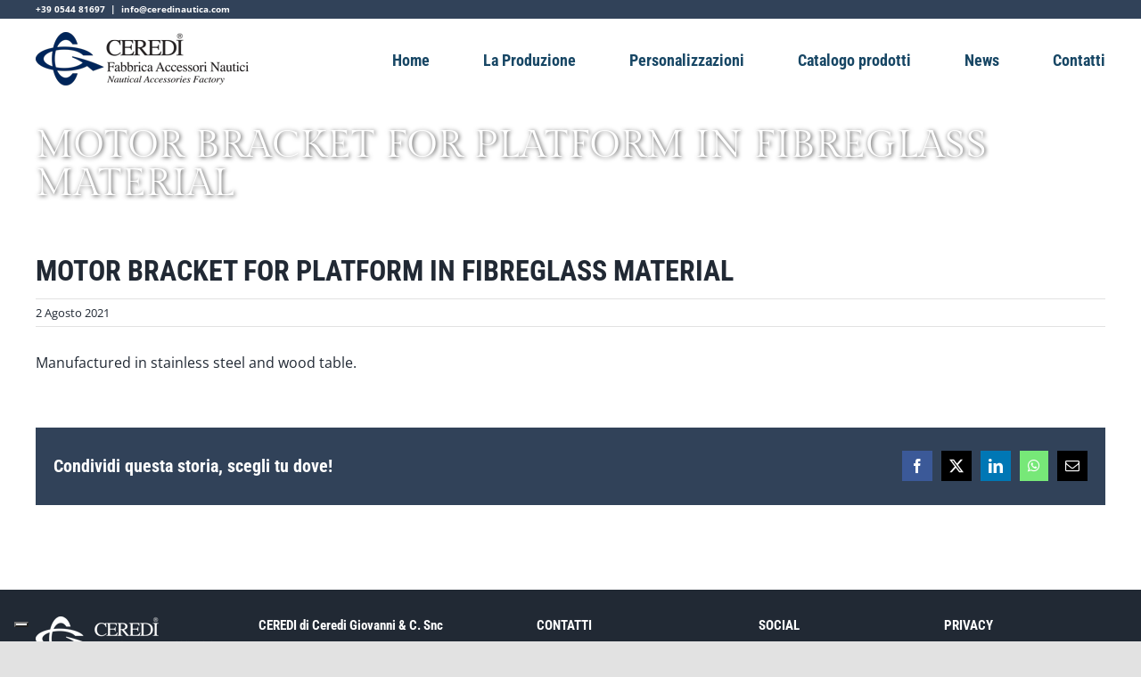

--- FILE ---
content_type: text/html; charset=utf-8
request_url: https://www.google.com/recaptcha/api2/anchor?ar=1&k=6Lc6eboiAAAAADl6EgGtR7FPerMBwYWM-V_pA0AW&co=aHR0cHM6Ly93d3cuY2VyZWRpbmF1dGljYS5jb206NDQz&hl=en&v=PoyoqOPhxBO7pBk68S4YbpHZ&size=invisible&anchor-ms=20000&execute-ms=30000&cb=xm2hwcrzw3ws
body_size: 48786
content:
<!DOCTYPE HTML><html dir="ltr" lang="en"><head><meta http-equiv="Content-Type" content="text/html; charset=UTF-8">
<meta http-equiv="X-UA-Compatible" content="IE=edge">
<title>reCAPTCHA</title>
<style type="text/css">
/* cyrillic-ext */
@font-face {
  font-family: 'Roboto';
  font-style: normal;
  font-weight: 400;
  font-stretch: 100%;
  src: url(//fonts.gstatic.com/s/roboto/v48/KFO7CnqEu92Fr1ME7kSn66aGLdTylUAMa3GUBHMdazTgWw.woff2) format('woff2');
  unicode-range: U+0460-052F, U+1C80-1C8A, U+20B4, U+2DE0-2DFF, U+A640-A69F, U+FE2E-FE2F;
}
/* cyrillic */
@font-face {
  font-family: 'Roboto';
  font-style: normal;
  font-weight: 400;
  font-stretch: 100%;
  src: url(//fonts.gstatic.com/s/roboto/v48/KFO7CnqEu92Fr1ME7kSn66aGLdTylUAMa3iUBHMdazTgWw.woff2) format('woff2');
  unicode-range: U+0301, U+0400-045F, U+0490-0491, U+04B0-04B1, U+2116;
}
/* greek-ext */
@font-face {
  font-family: 'Roboto';
  font-style: normal;
  font-weight: 400;
  font-stretch: 100%;
  src: url(//fonts.gstatic.com/s/roboto/v48/KFO7CnqEu92Fr1ME7kSn66aGLdTylUAMa3CUBHMdazTgWw.woff2) format('woff2');
  unicode-range: U+1F00-1FFF;
}
/* greek */
@font-face {
  font-family: 'Roboto';
  font-style: normal;
  font-weight: 400;
  font-stretch: 100%;
  src: url(//fonts.gstatic.com/s/roboto/v48/KFO7CnqEu92Fr1ME7kSn66aGLdTylUAMa3-UBHMdazTgWw.woff2) format('woff2');
  unicode-range: U+0370-0377, U+037A-037F, U+0384-038A, U+038C, U+038E-03A1, U+03A3-03FF;
}
/* math */
@font-face {
  font-family: 'Roboto';
  font-style: normal;
  font-weight: 400;
  font-stretch: 100%;
  src: url(//fonts.gstatic.com/s/roboto/v48/KFO7CnqEu92Fr1ME7kSn66aGLdTylUAMawCUBHMdazTgWw.woff2) format('woff2');
  unicode-range: U+0302-0303, U+0305, U+0307-0308, U+0310, U+0312, U+0315, U+031A, U+0326-0327, U+032C, U+032F-0330, U+0332-0333, U+0338, U+033A, U+0346, U+034D, U+0391-03A1, U+03A3-03A9, U+03B1-03C9, U+03D1, U+03D5-03D6, U+03F0-03F1, U+03F4-03F5, U+2016-2017, U+2034-2038, U+203C, U+2040, U+2043, U+2047, U+2050, U+2057, U+205F, U+2070-2071, U+2074-208E, U+2090-209C, U+20D0-20DC, U+20E1, U+20E5-20EF, U+2100-2112, U+2114-2115, U+2117-2121, U+2123-214F, U+2190, U+2192, U+2194-21AE, U+21B0-21E5, U+21F1-21F2, U+21F4-2211, U+2213-2214, U+2216-22FF, U+2308-230B, U+2310, U+2319, U+231C-2321, U+2336-237A, U+237C, U+2395, U+239B-23B7, U+23D0, U+23DC-23E1, U+2474-2475, U+25AF, U+25B3, U+25B7, U+25BD, U+25C1, U+25CA, U+25CC, U+25FB, U+266D-266F, U+27C0-27FF, U+2900-2AFF, U+2B0E-2B11, U+2B30-2B4C, U+2BFE, U+3030, U+FF5B, U+FF5D, U+1D400-1D7FF, U+1EE00-1EEFF;
}
/* symbols */
@font-face {
  font-family: 'Roboto';
  font-style: normal;
  font-weight: 400;
  font-stretch: 100%;
  src: url(//fonts.gstatic.com/s/roboto/v48/KFO7CnqEu92Fr1ME7kSn66aGLdTylUAMaxKUBHMdazTgWw.woff2) format('woff2');
  unicode-range: U+0001-000C, U+000E-001F, U+007F-009F, U+20DD-20E0, U+20E2-20E4, U+2150-218F, U+2190, U+2192, U+2194-2199, U+21AF, U+21E6-21F0, U+21F3, U+2218-2219, U+2299, U+22C4-22C6, U+2300-243F, U+2440-244A, U+2460-24FF, U+25A0-27BF, U+2800-28FF, U+2921-2922, U+2981, U+29BF, U+29EB, U+2B00-2BFF, U+4DC0-4DFF, U+FFF9-FFFB, U+10140-1018E, U+10190-1019C, U+101A0, U+101D0-101FD, U+102E0-102FB, U+10E60-10E7E, U+1D2C0-1D2D3, U+1D2E0-1D37F, U+1F000-1F0FF, U+1F100-1F1AD, U+1F1E6-1F1FF, U+1F30D-1F30F, U+1F315, U+1F31C, U+1F31E, U+1F320-1F32C, U+1F336, U+1F378, U+1F37D, U+1F382, U+1F393-1F39F, U+1F3A7-1F3A8, U+1F3AC-1F3AF, U+1F3C2, U+1F3C4-1F3C6, U+1F3CA-1F3CE, U+1F3D4-1F3E0, U+1F3ED, U+1F3F1-1F3F3, U+1F3F5-1F3F7, U+1F408, U+1F415, U+1F41F, U+1F426, U+1F43F, U+1F441-1F442, U+1F444, U+1F446-1F449, U+1F44C-1F44E, U+1F453, U+1F46A, U+1F47D, U+1F4A3, U+1F4B0, U+1F4B3, U+1F4B9, U+1F4BB, U+1F4BF, U+1F4C8-1F4CB, U+1F4D6, U+1F4DA, U+1F4DF, U+1F4E3-1F4E6, U+1F4EA-1F4ED, U+1F4F7, U+1F4F9-1F4FB, U+1F4FD-1F4FE, U+1F503, U+1F507-1F50B, U+1F50D, U+1F512-1F513, U+1F53E-1F54A, U+1F54F-1F5FA, U+1F610, U+1F650-1F67F, U+1F687, U+1F68D, U+1F691, U+1F694, U+1F698, U+1F6AD, U+1F6B2, U+1F6B9-1F6BA, U+1F6BC, U+1F6C6-1F6CF, U+1F6D3-1F6D7, U+1F6E0-1F6EA, U+1F6F0-1F6F3, U+1F6F7-1F6FC, U+1F700-1F7FF, U+1F800-1F80B, U+1F810-1F847, U+1F850-1F859, U+1F860-1F887, U+1F890-1F8AD, U+1F8B0-1F8BB, U+1F8C0-1F8C1, U+1F900-1F90B, U+1F93B, U+1F946, U+1F984, U+1F996, U+1F9E9, U+1FA00-1FA6F, U+1FA70-1FA7C, U+1FA80-1FA89, U+1FA8F-1FAC6, U+1FACE-1FADC, U+1FADF-1FAE9, U+1FAF0-1FAF8, U+1FB00-1FBFF;
}
/* vietnamese */
@font-face {
  font-family: 'Roboto';
  font-style: normal;
  font-weight: 400;
  font-stretch: 100%;
  src: url(//fonts.gstatic.com/s/roboto/v48/KFO7CnqEu92Fr1ME7kSn66aGLdTylUAMa3OUBHMdazTgWw.woff2) format('woff2');
  unicode-range: U+0102-0103, U+0110-0111, U+0128-0129, U+0168-0169, U+01A0-01A1, U+01AF-01B0, U+0300-0301, U+0303-0304, U+0308-0309, U+0323, U+0329, U+1EA0-1EF9, U+20AB;
}
/* latin-ext */
@font-face {
  font-family: 'Roboto';
  font-style: normal;
  font-weight: 400;
  font-stretch: 100%;
  src: url(//fonts.gstatic.com/s/roboto/v48/KFO7CnqEu92Fr1ME7kSn66aGLdTylUAMa3KUBHMdazTgWw.woff2) format('woff2');
  unicode-range: U+0100-02BA, U+02BD-02C5, U+02C7-02CC, U+02CE-02D7, U+02DD-02FF, U+0304, U+0308, U+0329, U+1D00-1DBF, U+1E00-1E9F, U+1EF2-1EFF, U+2020, U+20A0-20AB, U+20AD-20C0, U+2113, U+2C60-2C7F, U+A720-A7FF;
}
/* latin */
@font-face {
  font-family: 'Roboto';
  font-style: normal;
  font-weight: 400;
  font-stretch: 100%;
  src: url(//fonts.gstatic.com/s/roboto/v48/KFO7CnqEu92Fr1ME7kSn66aGLdTylUAMa3yUBHMdazQ.woff2) format('woff2');
  unicode-range: U+0000-00FF, U+0131, U+0152-0153, U+02BB-02BC, U+02C6, U+02DA, U+02DC, U+0304, U+0308, U+0329, U+2000-206F, U+20AC, U+2122, U+2191, U+2193, U+2212, U+2215, U+FEFF, U+FFFD;
}
/* cyrillic-ext */
@font-face {
  font-family: 'Roboto';
  font-style: normal;
  font-weight: 500;
  font-stretch: 100%;
  src: url(//fonts.gstatic.com/s/roboto/v48/KFO7CnqEu92Fr1ME7kSn66aGLdTylUAMa3GUBHMdazTgWw.woff2) format('woff2');
  unicode-range: U+0460-052F, U+1C80-1C8A, U+20B4, U+2DE0-2DFF, U+A640-A69F, U+FE2E-FE2F;
}
/* cyrillic */
@font-face {
  font-family: 'Roboto';
  font-style: normal;
  font-weight: 500;
  font-stretch: 100%;
  src: url(//fonts.gstatic.com/s/roboto/v48/KFO7CnqEu92Fr1ME7kSn66aGLdTylUAMa3iUBHMdazTgWw.woff2) format('woff2');
  unicode-range: U+0301, U+0400-045F, U+0490-0491, U+04B0-04B1, U+2116;
}
/* greek-ext */
@font-face {
  font-family: 'Roboto';
  font-style: normal;
  font-weight: 500;
  font-stretch: 100%;
  src: url(//fonts.gstatic.com/s/roboto/v48/KFO7CnqEu92Fr1ME7kSn66aGLdTylUAMa3CUBHMdazTgWw.woff2) format('woff2');
  unicode-range: U+1F00-1FFF;
}
/* greek */
@font-face {
  font-family: 'Roboto';
  font-style: normal;
  font-weight: 500;
  font-stretch: 100%;
  src: url(//fonts.gstatic.com/s/roboto/v48/KFO7CnqEu92Fr1ME7kSn66aGLdTylUAMa3-UBHMdazTgWw.woff2) format('woff2');
  unicode-range: U+0370-0377, U+037A-037F, U+0384-038A, U+038C, U+038E-03A1, U+03A3-03FF;
}
/* math */
@font-face {
  font-family: 'Roboto';
  font-style: normal;
  font-weight: 500;
  font-stretch: 100%;
  src: url(//fonts.gstatic.com/s/roboto/v48/KFO7CnqEu92Fr1ME7kSn66aGLdTylUAMawCUBHMdazTgWw.woff2) format('woff2');
  unicode-range: U+0302-0303, U+0305, U+0307-0308, U+0310, U+0312, U+0315, U+031A, U+0326-0327, U+032C, U+032F-0330, U+0332-0333, U+0338, U+033A, U+0346, U+034D, U+0391-03A1, U+03A3-03A9, U+03B1-03C9, U+03D1, U+03D5-03D6, U+03F0-03F1, U+03F4-03F5, U+2016-2017, U+2034-2038, U+203C, U+2040, U+2043, U+2047, U+2050, U+2057, U+205F, U+2070-2071, U+2074-208E, U+2090-209C, U+20D0-20DC, U+20E1, U+20E5-20EF, U+2100-2112, U+2114-2115, U+2117-2121, U+2123-214F, U+2190, U+2192, U+2194-21AE, U+21B0-21E5, U+21F1-21F2, U+21F4-2211, U+2213-2214, U+2216-22FF, U+2308-230B, U+2310, U+2319, U+231C-2321, U+2336-237A, U+237C, U+2395, U+239B-23B7, U+23D0, U+23DC-23E1, U+2474-2475, U+25AF, U+25B3, U+25B7, U+25BD, U+25C1, U+25CA, U+25CC, U+25FB, U+266D-266F, U+27C0-27FF, U+2900-2AFF, U+2B0E-2B11, U+2B30-2B4C, U+2BFE, U+3030, U+FF5B, U+FF5D, U+1D400-1D7FF, U+1EE00-1EEFF;
}
/* symbols */
@font-face {
  font-family: 'Roboto';
  font-style: normal;
  font-weight: 500;
  font-stretch: 100%;
  src: url(//fonts.gstatic.com/s/roboto/v48/KFO7CnqEu92Fr1ME7kSn66aGLdTylUAMaxKUBHMdazTgWw.woff2) format('woff2');
  unicode-range: U+0001-000C, U+000E-001F, U+007F-009F, U+20DD-20E0, U+20E2-20E4, U+2150-218F, U+2190, U+2192, U+2194-2199, U+21AF, U+21E6-21F0, U+21F3, U+2218-2219, U+2299, U+22C4-22C6, U+2300-243F, U+2440-244A, U+2460-24FF, U+25A0-27BF, U+2800-28FF, U+2921-2922, U+2981, U+29BF, U+29EB, U+2B00-2BFF, U+4DC0-4DFF, U+FFF9-FFFB, U+10140-1018E, U+10190-1019C, U+101A0, U+101D0-101FD, U+102E0-102FB, U+10E60-10E7E, U+1D2C0-1D2D3, U+1D2E0-1D37F, U+1F000-1F0FF, U+1F100-1F1AD, U+1F1E6-1F1FF, U+1F30D-1F30F, U+1F315, U+1F31C, U+1F31E, U+1F320-1F32C, U+1F336, U+1F378, U+1F37D, U+1F382, U+1F393-1F39F, U+1F3A7-1F3A8, U+1F3AC-1F3AF, U+1F3C2, U+1F3C4-1F3C6, U+1F3CA-1F3CE, U+1F3D4-1F3E0, U+1F3ED, U+1F3F1-1F3F3, U+1F3F5-1F3F7, U+1F408, U+1F415, U+1F41F, U+1F426, U+1F43F, U+1F441-1F442, U+1F444, U+1F446-1F449, U+1F44C-1F44E, U+1F453, U+1F46A, U+1F47D, U+1F4A3, U+1F4B0, U+1F4B3, U+1F4B9, U+1F4BB, U+1F4BF, U+1F4C8-1F4CB, U+1F4D6, U+1F4DA, U+1F4DF, U+1F4E3-1F4E6, U+1F4EA-1F4ED, U+1F4F7, U+1F4F9-1F4FB, U+1F4FD-1F4FE, U+1F503, U+1F507-1F50B, U+1F50D, U+1F512-1F513, U+1F53E-1F54A, U+1F54F-1F5FA, U+1F610, U+1F650-1F67F, U+1F687, U+1F68D, U+1F691, U+1F694, U+1F698, U+1F6AD, U+1F6B2, U+1F6B9-1F6BA, U+1F6BC, U+1F6C6-1F6CF, U+1F6D3-1F6D7, U+1F6E0-1F6EA, U+1F6F0-1F6F3, U+1F6F7-1F6FC, U+1F700-1F7FF, U+1F800-1F80B, U+1F810-1F847, U+1F850-1F859, U+1F860-1F887, U+1F890-1F8AD, U+1F8B0-1F8BB, U+1F8C0-1F8C1, U+1F900-1F90B, U+1F93B, U+1F946, U+1F984, U+1F996, U+1F9E9, U+1FA00-1FA6F, U+1FA70-1FA7C, U+1FA80-1FA89, U+1FA8F-1FAC6, U+1FACE-1FADC, U+1FADF-1FAE9, U+1FAF0-1FAF8, U+1FB00-1FBFF;
}
/* vietnamese */
@font-face {
  font-family: 'Roboto';
  font-style: normal;
  font-weight: 500;
  font-stretch: 100%;
  src: url(//fonts.gstatic.com/s/roboto/v48/KFO7CnqEu92Fr1ME7kSn66aGLdTylUAMa3OUBHMdazTgWw.woff2) format('woff2');
  unicode-range: U+0102-0103, U+0110-0111, U+0128-0129, U+0168-0169, U+01A0-01A1, U+01AF-01B0, U+0300-0301, U+0303-0304, U+0308-0309, U+0323, U+0329, U+1EA0-1EF9, U+20AB;
}
/* latin-ext */
@font-face {
  font-family: 'Roboto';
  font-style: normal;
  font-weight: 500;
  font-stretch: 100%;
  src: url(//fonts.gstatic.com/s/roboto/v48/KFO7CnqEu92Fr1ME7kSn66aGLdTylUAMa3KUBHMdazTgWw.woff2) format('woff2');
  unicode-range: U+0100-02BA, U+02BD-02C5, U+02C7-02CC, U+02CE-02D7, U+02DD-02FF, U+0304, U+0308, U+0329, U+1D00-1DBF, U+1E00-1E9F, U+1EF2-1EFF, U+2020, U+20A0-20AB, U+20AD-20C0, U+2113, U+2C60-2C7F, U+A720-A7FF;
}
/* latin */
@font-face {
  font-family: 'Roboto';
  font-style: normal;
  font-weight: 500;
  font-stretch: 100%;
  src: url(//fonts.gstatic.com/s/roboto/v48/KFO7CnqEu92Fr1ME7kSn66aGLdTylUAMa3yUBHMdazQ.woff2) format('woff2');
  unicode-range: U+0000-00FF, U+0131, U+0152-0153, U+02BB-02BC, U+02C6, U+02DA, U+02DC, U+0304, U+0308, U+0329, U+2000-206F, U+20AC, U+2122, U+2191, U+2193, U+2212, U+2215, U+FEFF, U+FFFD;
}
/* cyrillic-ext */
@font-face {
  font-family: 'Roboto';
  font-style: normal;
  font-weight: 900;
  font-stretch: 100%;
  src: url(//fonts.gstatic.com/s/roboto/v48/KFO7CnqEu92Fr1ME7kSn66aGLdTylUAMa3GUBHMdazTgWw.woff2) format('woff2');
  unicode-range: U+0460-052F, U+1C80-1C8A, U+20B4, U+2DE0-2DFF, U+A640-A69F, U+FE2E-FE2F;
}
/* cyrillic */
@font-face {
  font-family: 'Roboto';
  font-style: normal;
  font-weight: 900;
  font-stretch: 100%;
  src: url(//fonts.gstatic.com/s/roboto/v48/KFO7CnqEu92Fr1ME7kSn66aGLdTylUAMa3iUBHMdazTgWw.woff2) format('woff2');
  unicode-range: U+0301, U+0400-045F, U+0490-0491, U+04B0-04B1, U+2116;
}
/* greek-ext */
@font-face {
  font-family: 'Roboto';
  font-style: normal;
  font-weight: 900;
  font-stretch: 100%;
  src: url(//fonts.gstatic.com/s/roboto/v48/KFO7CnqEu92Fr1ME7kSn66aGLdTylUAMa3CUBHMdazTgWw.woff2) format('woff2');
  unicode-range: U+1F00-1FFF;
}
/* greek */
@font-face {
  font-family: 'Roboto';
  font-style: normal;
  font-weight: 900;
  font-stretch: 100%;
  src: url(//fonts.gstatic.com/s/roboto/v48/KFO7CnqEu92Fr1ME7kSn66aGLdTylUAMa3-UBHMdazTgWw.woff2) format('woff2');
  unicode-range: U+0370-0377, U+037A-037F, U+0384-038A, U+038C, U+038E-03A1, U+03A3-03FF;
}
/* math */
@font-face {
  font-family: 'Roboto';
  font-style: normal;
  font-weight: 900;
  font-stretch: 100%;
  src: url(//fonts.gstatic.com/s/roboto/v48/KFO7CnqEu92Fr1ME7kSn66aGLdTylUAMawCUBHMdazTgWw.woff2) format('woff2');
  unicode-range: U+0302-0303, U+0305, U+0307-0308, U+0310, U+0312, U+0315, U+031A, U+0326-0327, U+032C, U+032F-0330, U+0332-0333, U+0338, U+033A, U+0346, U+034D, U+0391-03A1, U+03A3-03A9, U+03B1-03C9, U+03D1, U+03D5-03D6, U+03F0-03F1, U+03F4-03F5, U+2016-2017, U+2034-2038, U+203C, U+2040, U+2043, U+2047, U+2050, U+2057, U+205F, U+2070-2071, U+2074-208E, U+2090-209C, U+20D0-20DC, U+20E1, U+20E5-20EF, U+2100-2112, U+2114-2115, U+2117-2121, U+2123-214F, U+2190, U+2192, U+2194-21AE, U+21B0-21E5, U+21F1-21F2, U+21F4-2211, U+2213-2214, U+2216-22FF, U+2308-230B, U+2310, U+2319, U+231C-2321, U+2336-237A, U+237C, U+2395, U+239B-23B7, U+23D0, U+23DC-23E1, U+2474-2475, U+25AF, U+25B3, U+25B7, U+25BD, U+25C1, U+25CA, U+25CC, U+25FB, U+266D-266F, U+27C0-27FF, U+2900-2AFF, U+2B0E-2B11, U+2B30-2B4C, U+2BFE, U+3030, U+FF5B, U+FF5D, U+1D400-1D7FF, U+1EE00-1EEFF;
}
/* symbols */
@font-face {
  font-family: 'Roboto';
  font-style: normal;
  font-weight: 900;
  font-stretch: 100%;
  src: url(//fonts.gstatic.com/s/roboto/v48/KFO7CnqEu92Fr1ME7kSn66aGLdTylUAMaxKUBHMdazTgWw.woff2) format('woff2');
  unicode-range: U+0001-000C, U+000E-001F, U+007F-009F, U+20DD-20E0, U+20E2-20E4, U+2150-218F, U+2190, U+2192, U+2194-2199, U+21AF, U+21E6-21F0, U+21F3, U+2218-2219, U+2299, U+22C4-22C6, U+2300-243F, U+2440-244A, U+2460-24FF, U+25A0-27BF, U+2800-28FF, U+2921-2922, U+2981, U+29BF, U+29EB, U+2B00-2BFF, U+4DC0-4DFF, U+FFF9-FFFB, U+10140-1018E, U+10190-1019C, U+101A0, U+101D0-101FD, U+102E0-102FB, U+10E60-10E7E, U+1D2C0-1D2D3, U+1D2E0-1D37F, U+1F000-1F0FF, U+1F100-1F1AD, U+1F1E6-1F1FF, U+1F30D-1F30F, U+1F315, U+1F31C, U+1F31E, U+1F320-1F32C, U+1F336, U+1F378, U+1F37D, U+1F382, U+1F393-1F39F, U+1F3A7-1F3A8, U+1F3AC-1F3AF, U+1F3C2, U+1F3C4-1F3C6, U+1F3CA-1F3CE, U+1F3D4-1F3E0, U+1F3ED, U+1F3F1-1F3F3, U+1F3F5-1F3F7, U+1F408, U+1F415, U+1F41F, U+1F426, U+1F43F, U+1F441-1F442, U+1F444, U+1F446-1F449, U+1F44C-1F44E, U+1F453, U+1F46A, U+1F47D, U+1F4A3, U+1F4B0, U+1F4B3, U+1F4B9, U+1F4BB, U+1F4BF, U+1F4C8-1F4CB, U+1F4D6, U+1F4DA, U+1F4DF, U+1F4E3-1F4E6, U+1F4EA-1F4ED, U+1F4F7, U+1F4F9-1F4FB, U+1F4FD-1F4FE, U+1F503, U+1F507-1F50B, U+1F50D, U+1F512-1F513, U+1F53E-1F54A, U+1F54F-1F5FA, U+1F610, U+1F650-1F67F, U+1F687, U+1F68D, U+1F691, U+1F694, U+1F698, U+1F6AD, U+1F6B2, U+1F6B9-1F6BA, U+1F6BC, U+1F6C6-1F6CF, U+1F6D3-1F6D7, U+1F6E0-1F6EA, U+1F6F0-1F6F3, U+1F6F7-1F6FC, U+1F700-1F7FF, U+1F800-1F80B, U+1F810-1F847, U+1F850-1F859, U+1F860-1F887, U+1F890-1F8AD, U+1F8B0-1F8BB, U+1F8C0-1F8C1, U+1F900-1F90B, U+1F93B, U+1F946, U+1F984, U+1F996, U+1F9E9, U+1FA00-1FA6F, U+1FA70-1FA7C, U+1FA80-1FA89, U+1FA8F-1FAC6, U+1FACE-1FADC, U+1FADF-1FAE9, U+1FAF0-1FAF8, U+1FB00-1FBFF;
}
/* vietnamese */
@font-face {
  font-family: 'Roboto';
  font-style: normal;
  font-weight: 900;
  font-stretch: 100%;
  src: url(//fonts.gstatic.com/s/roboto/v48/KFO7CnqEu92Fr1ME7kSn66aGLdTylUAMa3OUBHMdazTgWw.woff2) format('woff2');
  unicode-range: U+0102-0103, U+0110-0111, U+0128-0129, U+0168-0169, U+01A0-01A1, U+01AF-01B0, U+0300-0301, U+0303-0304, U+0308-0309, U+0323, U+0329, U+1EA0-1EF9, U+20AB;
}
/* latin-ext */
@font-face {
  font-family: 'Roboto';
  font-style: normal;
  font-weight: 900;
  font-stretch: 100%;
  src: url(//fonts.gstatic.com/s/roboto/v48/KFO7CnqEu92Fr1ME7kSn66aGLdTylUAMa3KUBHMdazTgWw.woff2) format('woff2');
  unicode-range: U+0100-02BA, U+02BD-02C5, U+02C7-02CC, U+02CE-02D7, U+02DD-02FF, U+0304, U+0308, U+0329, U+1D00-1DBF, U+1E00-1E9F, U+1EF2-1EFF, U+2020, U+20A0-20AB, U+20AD-20C0, U+2113, U+2C60-2C7F, U+A720-A7FF;
}
/* latin */
@font-face {
  font-family: 'Roboto';
  font-style: normal;
  font-weight: 900;
  font-stretch: 100%;
  src: url(//fonts.gstatic.com/s/roboto/v48/KFO7CnqEu92Fr1ME7kSn66aGLdTylUAMa3yUBHMdazQ.woff2) format('woff2');
  unicode-range: U+0000-00FF, U+0131, U+0152-0153, U+02BB-02BC, U+02C6, U+02DA, U+02DC, U+0304, U+0308, U+0329, U+2000-206F, U+20AC, U+2122, U+2191, U+2193, U+2212, U+2215, U+FEFF, U+FFFD;
}

</style>
<link rel="stylesheet" type="text/css" href="https://www.gstatic.com/recaptcha/releases/PoyoqOPhxBO7pBk68S4YbpHZ/styles__ltr.css">
<script nonce="nzdQBWEX-41tVIzV1eTc4A" type="text/javascript">window['__recaptcha_api'] = 'https://www.google.com/recaptcha/api2/';</script>
<script type="text/javascript" src="https://www.gstatic.com/recaptcha/releases/PoyoqOPhxBO7pBk68S4YbpHZ/recaptcha__en.js" nonce="nzdQBWEX-41tVIzV1eTc4A">
      
    </script></head>
<body><div id="rc-anchor-alert" class="rc-anchor-alert"></div>
<input type="hidden" id="recaptcha-token" value="[base64]">
<script type="text/javascript" nonce="nzdQBWEX-41tVIzV1eTc4A">
      recaptcha.anchor.Main.init("[\x22ainput\x22,[\x22bgdata\x22,\x22\x22,\[base64]/[base64]/[base64]/[base64]/[base64]/[base64]/[base64]/[base64]/[base64]/[base64]\\u003d\x22,\[base64]\x22,\x22w6A5LcOhTW8RwoXCisKFw7pJwpxDwqfCm8K+a8O/[base64]/CjXPCisKdw6zDmMKNOF/DhH/ClV7DrsK8EsO/VlpIXmEJwofCqCNfw67DucOofcOhw6HDoldsw4J9bcK3wosAIjxyETLCq0DCoV1jSsOzw7Z0asO0wp4geBzCjWM3w47DusKGHsK9S8KZFcOXwobCicKSw7VQwpBoc8OveEDDhVNkw4TDsy/DogcYw5wJEMOZwo9swozDvcO6wq56ewYGwprCusOeY0jCmcKXT8KNw5giw5I2DcOaFcO2MsKww6wZVsO2AD3CtGMPfH47w5TDgF4dwqrDjMKuc8KFTsOzwrXDsMOJJW3Dm8OaOGc5w7/CosO2PcK9CW/DgMK2XzPCr8K6woJ9w4JJwrvDn8KDfVNpJMOBUkHCtGFVHcKRISrCs8KGwphIez3Co2/CqnbCnATDqj4jw5BEw4XCpUDCvQJKeMOAcysJw73CpMKQCkzClj3Ci8OMw7AjwrUPw7o7UhbClAHCjsKdw6JYwpk6ZUsmw5ASHMOxU8O5Q8O4wrBgw7/DqTEww7PDu8KxSCDCpcK2w7RQwprCjsK1OMOKQFfCkDfDgjHChk/CqRDDmVpWwrp3wqnDpcOvw5ogwrU3HMOsFztWw73CscO+w4/DvnJFw4s1w5zCpsObw4NvZ2vCssKNWcO9w6U8w6bCuMKdCsK/[base64]/woEEJcKnwr8ZGgPCtFPCrcKRw4hMVcKLPsOfwoLCpMKhwqMnGcKMb8Oxb8K8w7kEUsO3IRkuLsKmLBzDr8Ocw7VTHMOPIijDo8KPwpjDo8KFwrt4cnZ4FxgjwrvCo3MGw6QBanPDhjvDisK7CMOAw5rDkRRbbHjCgGPDhHzDlcOXGMKTw4DDuDDChi/[base64]/[base64]/ChDPDpcOAdsO0wp0fwoHDosK1w7rCosO9RcKSVXttY8K3NwDDiRjDosKHEsORwqLDjMOtHwY5wqvDosOKwqYuwqDCpBXDv8O3w4/DvMOoworCrcO8w64vBjllbBnDrUEWw6EiwrJeDlB8YlXDusO9w7rColvClsO+KknCtRjCpsKyA8KDFWjCg8O4U8KGwqZfcUYiAMKswpAow7nCqBhtwqrCqMK0acKZwrEjw5gQJsO/LAfCl8KJe8KSJwtswpDCq8O4d8KWw7UrwqZ/axR1w7LDp20uccKaAsKNTHM2w6Iww6rDhsO8AcKqwp5oZMK2DcKkfWUlwoHCmsODDsKtTcOXUsOBFsKPUMOxQzEYHcKrw7pew5nCj8OFwrxBHUDDtMOIwoHDtzcLBk40wpDCpj93w47DtWjDksKnwqQZYzTCusKkBxPDlcOXU2XCjxPDn39rcMKNw6HDpMKxwodxa8K/V8KVw4k9w5TCpkVDY8OhFcOjRCMSw6bDtV4Rwos5KsODR8O6Qn/CqWkzFcKXworCjGXCjcOzb8OsOlkXC1Qkw41wDjzDhE4Zw7rDpU/Cs1lyFQXDvyLDr8Ovw70Zw5rDgcKTLcOlZSxoTsOFwpYGDUHDrcK1McKkwp/CuiRvCcOqw5keQcKVw5E2egVzwp9Mw5DDhWB+f8OGw5bDm8O9BcKOw7tMwpdCwplSw4ZlERsAwqHCusORfg3CuzovesOVJMOdHsKow5APIiHDr8Ogw6rCi8KIw7/ClTbCljXDrzzDlkTCiCPCqsOxwqbDvmLCtUFjR8KEwoDChzTClUfDpXY3w4YFwp/DjcKww7fDgRMAfcO2w7jDt8K3WcO+wqPDmMKmw6LCtRt/w7dlwqRJw7l0wpDCgBhGw6lfOHXDocOCOhPDiWjDrMO9JMOgw7MFw4okMcOCwpHDusOgLWDCmhIYJz/[base64]/Do39vw67CkxUVc8OwOjjDn1zCsiEJQyfDq8KWwpN/dMOoP8K4woYhw6EGwoo+Djxbwo3Dt8KVwo7CvkNDwrHDl0E1NgB0HcO+wqPCk0/CiRgZwrbDpDsIGVknN8OGGW3Dk8KNwpHDh8K1RmXDoRhANcKTw4UPAXXCqcKKwr1OOm0TbMKlwpnDmDvCt8ONwrgKfULCs2xpw4VrwpRBWcOpCzfDlGHDsMOrwpAmw5pLNxPDrMKIRUjDo8OKw4fCkcKjQiBiDcOSwpfDi2UVdUkmwoQtAmvDpX/CqQ9mecOYw5cow7/CnlPDpQTCnj3Ck2TCtzDDj8KXS8KLIQY1w5IZOz54w4IHw4sjLMK3FCEtZ1scCB8Qwq/Dl0zDkx/ChcOYw7B8wpUiw63CmcKMw6VDF8O9wp3Dn8KXCDTCgDXDusKXwrQjwosRw5s/ADrCpnZzw4kWdT/CnMOBG8Ooem/CsyQcO8ORw4gBNjwbDcODwpXCuw8dw5XDocKCwo/DqsO1MT13YsKUwq3CnMOeBCDCg8O4w4zCtjXCg8OcwpnCocKhwpBAKHTCnsOHWsOedjbCvMKhwrfCgCtowrvDjFc/[base64]/CmRDCmjoAwq/CvsK6w7AMwovCl8ODFcKUGsKcBcObwr8wPCPCpCx2fAXCtcOFdB84NMKSwoFVwqcoUsK4w7xHw7d0wppyXsK4GcKUw7l7dwJ9w5xLwrTCqsOvTcOWRz7DqcOqw7d/w7XDk8K6VcO9w5DDpcKqwrwhw6rCjcOVBknCrkojwqnCjcOpXXVFXcO6GUHDk8KjwqU4w43DmcOCwow4wr7DuHx4w5Izwp8zwopJMS7CszrCt07Ckg/CqcOcdRHDq2EQPcK3ThzDncORw6AQX0J9SSp8Z8OEwqPCq8KjNi3CtQgRDlADcWbCvwF2UjYTaCcpAMKmHkHDn8OpF8K7wp/CjcK/[base64]/QkLCminCozpWw4DDjTZ6wobDhlFawqrCkl9Ew4vCsiMZwo4tw59VwrcLwo5xw7Q5csKKwrbDvhbCjMOyEcOXPsKYw73Cpy9XbwwWX8KCw6rCgMKMPsKRwqVIwoYbNyxswoPDmXQaw7jDgzhtwqjDh1FwwoI8w6TDpVZ/wp9fwrfCtsODdC/DkAJ5OsOKUcKRw57CgcOIMlgJJsOMwr3DnD/Dk8OOwonCrMOlYsK6NRgyfAoHw67Cqihmw6zDu8KmwoFgwoY1w7nCvQbCpMO/XsK3wo9FcxcqI8Oewo8Pw6LChMOzw51qIcK7OcOSRmbDoMKqwq/DlDfCtcOKdsKrfMOEKh5iUicnwot7w7RRw7HDmxrCrAk0OcOLZy7Cs1AHRsOFw4bCm1l3wozChwQ+XknCmnfChjdWw6RoFcOCXDFzw4kCVBdowqjCpRHDn8Oxw59ULsOdWMOcFMOiw4o+AMKfw7PDpcOkecKxw6zCm8O3T1fDgcOaw7s+GD7CgTLDoTEyEcO8V1I/w4PDpHHCkMOkNWjCjERcw752wrHCpMKtwrPCu8KfWzHCtl3Cj8KOw7PDmMORfcOdw6o0w6/CosOlBlQhUR4AFcKuwonCozbCn3TCrisrwoQjwqnCk8K4AMKXGCPDmXk3OMOLwqTCpRt2bicJwozDiDQ9woITVkHDkkHCmHMjC8K8w6PDucKtw5wpCnfDvsOvwqTDj8O5NsO5N8K8V8KwwpDDhkbDjGfDtsOzB8KoCi/CiQ15KMOUwpU9O8OwwrYSOMKKw5FMwrB/FcK0woDDs8KEcRcTw7zDrsKDOyvDhXnCmcOLSxnDuDZECXdxw4PDl1/CgwrDu2lQQEnDuRjCom5yQSMrw6DDisObe0DDmx5YFglqQ8OBwq7DsXpdw5o1w5csw4Upwp7CjsKIOAvDpsKDwpkaw4DDtQkgw7xWMn4lYW3CrkbCklsww6UGVMOTIhYMw4PCssOOwoHDjD4ZGMO3wqtWUG8rwrrCpsKewrfDm8Ocw6DCgMOgw5HDl8KwfEBtwr/[base64]/DrSrCslAzE8KGY8O4w6Z1w6s2wq1TNg3CmcKAV1TDiMKMLsKww6FEw6Z/W8OTw7TCmMOrwqfDtyHDj8K8w4zCnMKQVGTCslAZXsODw5PDqMOvwpt5Kwk4LTLCvDhswqPCtUZlw7HCusO2w5rCnsOqwqjDvWfDjMO6w7LDhk/CtRrCrMKtFBBxwq9td0bCjcOMw6TCtlHDq3HDmsOZYz0YwoVLwoEdRn0WeXp5Li9rVsKKQsO+V8K6wprCngfCp8O6w4dNVAN7D03Ct1B/wr/CtcK1wqfCiDNkw5fCq3Vnw6LCvixMw4A9bMK/wot9CMK1w7M8SioPwpvDm2t0IlAveMOMw6FAVQJxF8K3dBvDu8KAIE7CocKtJsOkLXbDicKmwqJ9AcKjw4A1woLDpnE6w5PCvUnClUfCu8Ktw4rCkXJmDMOsw5M6bT3Cq8OhCC4RwpIRCMONUGBqF8O2w55yWsOzwpzCnH/CqsO9wrJuwrMjKMOFw44kQmA4RgYBw4k8ZlfDkmc1w7PDg8KRWkA2d8O3JcKuDVlZw7rDunckakp0IcKgw6rDq08pw7Fcw5A5QXnDuXnCqMKFEsKWwpTCmcO7wrLDgcOZGAzCs8KrZyjCg8OjwoMdwpXDjMKfwrx8asOPwrVAw7MEwp/DlC94w6h7Y8O0wocQD8O4w4/CrsOEw744wqTDisOjQMKAwpVowr7DpjQhJMOFwpAHw5DCsz/Cq2fDt3M8w6hXc1DCv3DDjSwUwrrDjMOtYwdaw55cNUvCs8K3w4HDiETDpWTDpD/[base64]/TzfChWU6RcKIwq3CrMKgwp7DhMO9w58vw7XDpcKdw49Kw6vDnMKwwpjCgcKwBSUxw4jDk8Onw4PDhn8ZKlZGw6nDr8OsQn/DpHfDlMOMa1jDvsOGYsKfwrbDicKLw7vCg8K/wq9Ww6EEwqN+w6zDuVnCl0HDoF7CrMKUw4HDqy1gwo5tecK/KMKwO8O3woHCu8KtecKYwolXMlZcAsKzGcOgw5kpwpdHdcOqwpYpcnVkw7FVX8K2wpkJw5nDt2N7ZwHDlcO/wrfCm8OWGTLDlMK3wpNowo81wqADG8OoMjRsOMOQNsKMK8OHcEnCjkhlw4bDlGQJw4JLwo4ew6LCmBAhd8OXwp7Djlocw73CgAbCscKWDm/Dt8OaL0pZU1wpIMKNwrnDt1PCt8O0w5/DkmzDhsOKbCzDgChuwrB5wrRJwq3Ci8K0wqROAMKXZTjCmnXCjlLCmVrDpVAyw53DtcKkPjAywrQYRMOdwqswYcORdn9lYMOdKcKfaMOpwp/CjkTCqlI6M8KpZhDChsKYw4XDujBMw6lQHMOLYMOKw7fDp0NCwovDuy19w6bChcOhwrXDmcOQw67CiA3DinVRw6vCs1LCmMKCOxssw5PDsMOIK3zClsOaw6sQERnDplDDocOiw7PCvwh8w7DCsAHDucONwpQWw4NGw5vDiU4iIsK+wqvDoWp/BMOHUsKhPgnDocKsUG3ClMKdw6wGwrYNPxnCj8OhwqwCUsOvwro4QMONUcOMNcOoIDN5w5EewpdZw6HClG3Dq0rDocOJwrPCl8OiaMKFwrTCqTXDqsONXcKdfGUoCQABPMKSwoPCoT4bw5HCqkjCoifDmB1Xwp/Dk8KDw6RALigTw6DCuk7DosKPDWoLw4ZMTMK0w78Lwox+w7nDmlDDq0tdw4JjwoQ/[base64]/ChMK0w55Nwr8BEB7Dlj56w7TCjsO2KcKVwq/ChMKCwpgNAcOjFMKPwoB/w64iexcVQj/ClMOow5rDpj/Co0/[base64]/Dmilfw4QUwrplwqXCqCJCw4DCk0o5WsKdwqVcwr3Ck8Kxw7o4wqckE8KMX0HDiHddI8KacQ04woDDvMK8Y8OWbCEBw6gFbsKSAcKIw6Jww77Cq8OTDjA2w5EUwp/Crw/Cn8KlVsOkGDjDo8OZwp9ew7k8w47DlWrDi1F1w5w6Iy7DjSAdHsODw6vDiVgGwq/CqcOWXAYOw47Ct8OZw6fDl8KZDkNvw4w5w4LCm2EaaD/DjkHCl8OJwqvCui5/PsOHJcOfwoDDkVvCpETCgcKGe1Ujw51HFXPDqcOkeMOCw7PDpWvCqMKGwrR/cVtvwp/[base64]/[base64]/CuMKjwqBnwqfDrA4GfH/DnBXCoA19aFTCvy8NwpHDuD8gFsK9I0pLZcKKw53DicOBw47DkUEyScKdCsKtJMOAw7YHFMK0LsKRwp/Dk0nCicOTwpV6wpvDrxEYDmbCp8O5woAqHFh8w79/w5R4VMKbw6PCjkERw7wDbFLDtMKkwq1qw5zDnsK5ScKKbRNuCQ1FVsONwqHCicK9TwRRw5Aew5TCssOJw58rw4bDhyMhw5bCkjvCgxfCtMKiwqcRwonClsOEwpE/w4TDkMOMw6nDmcOyVsO+J3jDgHwrwpzCucOAwo9nwpzCncOrw7ohBhXDicOJw7k1woJFwozCiS1Hw5EbwojCiXlwwpp4K1XChMObwoFSIi0wwqPCkcOKS3t/CcKuw6oxw7dbRyxcMsOPwrIkC054cAwJwrwDfMODw6YOwrozw4HCpsK/w4BqJMKNQHfDlMOBw73Cq8KUw79EFsO/Y8ORw4LChUVuC8KSw6vDtMKbw4YjwofDmiwUfsO8TQs/[base64]/DuEzCpwjDhgbCtgZKwqbDg8Kkwq7CtMKYwoslQcOyQMOuVMObNx/CrsKRBQ9LwqnCgk9NwqoTIQweHBMSw5rCosKdwrzDgsKZwoV4w7k5SBEwwoBmWzXCs8O9w5TCh8K6w7jDtSHDml4ywpvCk8OLH8OuQSLDvXLDoW/CvMKla1EURkHDhF3DsMKHwrFHahpRw5bDggoaQX/CgXTDmignVCTCosKKS8OnDDZJwpB3NcKvw7kTci1tXMO1w7PCjcKrJjJIw4zCo8KhZk4rV8K8IMOucSHCmmIswoLDn8KCwq4aPSbDrcK1AMKsR3rDlQ/CmMK1QlQkRBfChsKkw6t1wrwtZMKodsO7w7vDgMOUfBgUwqJPL8O/DMKnwq7Cg05FbMOuwp0pRw1aD8KEw7DCmjPCkcOtw6PDjcOuw7nCicKpcMKQSypcW1PDrsO4w6cPEsKcw6zCg1nDhMOPw7vCtsORw5zDkMOtwrTCssKhwp9Lw4thwpnDj8KjU0rCrcK9EWwlw4sYKWUKw4TDsA/CjVbDp8Khw49sGSXDrApQworCuQfDo8OycsKpLMO2XATCrcObV3PDrw0tY8KjQMKnw4Qbw59nHg9jw5VDw4w1CcOCEcK9wq9WNsOywoHChMKVJxV8wrBsw4vDgBZhw4jDn8KsFxvDn8KYw44nBMOzE8Kxwp7DiMOeIMOlSzlfwrE2P8OuecK0w4/[base64]/DoMOyGcKsGsKEFGfDqsKsw5EyR8K4L0B0U8KVRMK6SSDCmG/DhsKewojDg8OzW8KEwoPDs8OqwqrDmFMvw5kDw7gIInMydBdJwr3DjWHCn3/DmA/DozLCskvDmQPDiMO6w40pFE7CrkxiN8O5woYAwrHDtMK0wro8w6sTIcOnP8KMwpoZBMKYwrHCgMK5w7VSw5B1w7klwrRkMsOKwrZbOg7Cq1kTw4rDhwHCg8O5wq4/E0fCgCtZwqlGw6cJJMOlfsOhwqMLw6RMw712wqZXc2bDryrCmQ/[base64]/Ct8OBDB5OSGwdw5TDi2V5csKhwrxCw6UpwoHClBzDiMOYIMOZZcKXIcKDwpI/[base64]/[base64]/Dg3LDv8KKSGrCrQTCu8KZWcKPw4bDk8O+w4Fgw7XCv0U3HzTCksKfw5zDtxvDucKewrZGBcOODsO3SMKkw7dDw5PDkGfDnFrCvW/DqVnDglHDlsOIwq5Vw5TClsOdw75vwp9Vwrkbw4AIw5/DoMK2dDDDpBbDgCbChcOXJ8O5acODV8OAbcOEXcKmLBggWSHCh8KLKcOywpVVPjAmJsOvwoZYeMOgGsOVCMK3wrvCkMOswrcEdcOMNwrClCTDtGHCv3rCrmMTwpIqbSsDXsKOwr/DrHTDhHJUw4/CjBvCpcKwbcKDw7BswpHDmMKOwrIYwqrCjcOiw41ew5BzwrjDvcO2w7rCsDPDsS/[base64]/DkiTDlsOYImfCo8O+w6/[base64]/Du8OjKcKAwq4BSG7DrUTCt3ZIbMKKDMOUw5fDgDTDrMKEPcO1KkDCt8O2KUIeZhHCiAnCq8Ouwq/DjyjDgV5Dw7RwczY8FkJGc8KxwrPDmEvCjyfDmsO7w7Qowqxawrw5f8KCQcOpw41hLiMxRUvDtnZAYsOIwq56wr/[base64]/[base64]/Ctxk+Jz1/wqjDgMOqEMOZw6tNw78sw5EkwozDg359PDtUPhZCA2rCl8K3Rig8IFnDoHDDujDDrMOsbHJgOG4pXcK/[base64]/wpfCnlLDnUwIc8KzwrE/G0cJH8KSUcO9wqXDlcKLw43DqsKsw4hIwqHCt8OkPMOmDcOtQDfChsOPwqFswpUPwqAdYCXCk23CsmBUZcOBC1DDh8KVNcK3eXfCvsOpGsO+fnjDsMOlXSbDjQjCtMOEEMKqJh/DkMKDIE8qbG9ZYcORIwcvw6Rcd8KMw4xlw4zCtlATwpvCisKvw4LDiMOCEcOEVHs+MD46by3DhMK8JwF0DcK6anzCgsKKw6DDjmIRw73CscO6SCMmwpEQL8K0RsKbTh/[base64]/wqXCjcKdwqXCjQ1mEcOsWyfDtMKowrFZGW/[base64]/RT7Cr8KuwoEoHcKST8O/[base64]/w6HCjsOqwosQC8OsIcOQwoTCmMKhwrUnwqrClsKnBMKewpPDo3nCugsSDMOIKhrCpGLCtEM5c2/CusKMwolJw4dNZ8KEQTLDm8OIw4DDmMO6XEfDs8OfwpxdwpVRNWd1P8OPPQxvwoTCpsO/[base64]/DonXDhcOFIsOoOxMzw57DiCPDqhvDlRJ5w7F5bcObwpHDlh8dwphCwpB0Z8OpwqUHJwjDmCTDvcK+wph7BsKzw4lQwrZDwqZ8wqhfwr4rw4rCosKXF3nCpH93w705wrzDpwDDolxkwqNlwod4w70Mw5DDrzsJaMK3R8Ofw5zCusKuw4lTwqfDtcOHwqbDklwBwpkCw6/CvCDCl3vDgFbDtWXCo8KxwqrDusOxSyd0wrImwqTDphXCp8KOwoXDuAtyIlnDhMOGSGADGMOdYgoNwqPCuzHCjMOZKXTCucORD8O8w7rCr8OLw5rDu8K/wrPCu2pDwpQiL8O0w7UawrMnwqfCvB/DlcKEcSTCmMOcdnPDosOFcHpdDcOXU8K2wr/CicODw47DsRk4LlbCv8KCwr57wpvDgmfDo8Kww6PDosOCwq4zw5jCusKXRyjCiQdFFCDDpSwFwopfIWDDhBvCvsKsTzvDosKLwqQhLzx7NcORN8K1woPDjsK3wovCnE5HbmrCiMOYB8Ktwpd/RyHCh8KWwpPDmwMtfDLDocOhcsObworCtQ1xwrdMwqzClcODUcO4w6PCqVDDjj8rwrTDqBpXw5PDucKRwqPCkMOwFMKGwq/CrmjChXLCrVdmw6vDlnzCkMKUPHpaYsO1w57DhQA9MBjCisOoDMOHwqrDuxHCo8OtJcOqXGQUeMKEC8KlanQQasOLccONwp/CisOYw5XCuQFIw7lBw6/CkcOKLsKqfcK8P8O4BcOcWcK9w5zDl0PCtjDCt2BZesKEw6TCt8Klwr/Dj8KvIcOLwoHDsRAjDiXDhSzDmThhO8Kgw6DDqxLDmXAePMOLwoM8wo5SWXrCnXMrEMKHwqnCocK5w4d9dcKFHsK4w5lSwrwLw7/DpMKBwpUTYk/[base64]/CnkEowpwmJHzChsKRwqgiwpJIYkZRw4XDk0Nmwp56woTDpxYiIxZhwqVCwpnCi00Jw7dNw4vDt1XDm8O+D8O1w4DDmsKAfsOrw41RTcK5w6INwqkdw7HDscOBGS4cwrnCh8O7wqQVw7TCulHDnsKVNn/DrTFUwpHCpsK5w7NEw5dkZcKEYgtHM1RQK8KrEMKSw7dBYhnCpcO6YXLCmsOBwq7DrMK2w50KSsK6AMOxDMK1Rls/w6EHOw3CiMKuw6Ajw5o/YyJFwoHDlA7ChMOnw5lpwrJZQsOeGcKHwrJqwqobwpHChQvDssKxGxhowqvDvS/Ct2TCrV/DvEjDpyHCnMOjwq5ALMONVFt9JcKVDcKtHS9DHQXClXPDu8OSw5jCkhpVwqswTn0+w7gzwpdSw6TComzCjHFlw4AGX03CucKPwpbCk8OebmRqYMKXQygPwq9TRMK/dMOyeMKlwpJ7w6fDkcKAw50Hw69vZMKlw4vCtH3Djxdhw4jClsOnPcKUw71gF0rClR7CqsKaF8OxP8OlLgDCpxQEH8K6w5PCtcOkwo9Hw5rCk8KQH8O7HVliAsKFNSRsR3nDgMKYw5kuwrLDpQzDqsKnWcKBw7cnacKVw6LCj8KaeAnDl37CrMK/M8Ozw4/CqgzCjyEQJsOgFsKIw53DhSXDg8KVwqXCj8KQwqMiFTjCsMOqN0MAZ8KLwp0dwqU8woLCn3QewrsCwr3CkAgRcjseRVDCtsO1ccKXUS4pw7lGQcOOw5EkcMOqwpYRw6vCiVcFXcKYNnlyJMOgP2TCh17DicOndC7ClR8Cwp9ISRVAw5rCl1DCiGQJNGQuw6/Cjm9HwrEhwoR4w7ZtfcK4w63CskzDvMOKw4bCscOnw5gXK8OawrIbw4gvwpwLJ8OaOMORw6nDnMK9w77DjmLCrsOhw6zDpsKjw6l5eHA3wrLCgVHDq8KkfX9+PcOzUlRzw67DncOTw4PDkjJcwpU7w5xlw4bDp8KuJk0sw5rClMOOcsO1w7ZtAwbCosOpJA8cw6d/RsOswpDDhTrCh0TCmsOeQE7Dr8O/w7LDh8O8cWTCnsOPw4AffUPCmsKbwo18wrLCtntFXVHDvyTDpMOtWQTDksKKDFx7NMOqLsKeFcOOwooIw5HCrxR2K8KXJcKqMsKVHsO9BD/Cq0jCqG7Dn8KUBcObOcK3wqVqdMKWUMO4wrYjwrE7OUlRTsOddxbCqcOgwrjDuMK+w7nCo8KvE8KYasOqXsOWI8ORwpZWw4HDiTjClDpSOnnDs8KqbUPCuyQURD/CkU0Jw5YZFsKuDVbChTA8w6E6wq3CugTDrsOhw61Iw7Mvw5xdXDTDs8KWw51GQRtgwp7CrWvCgMOgN8OyJcOFwpLDijZUBitNbSjDmVDDsnvDsBbCpw87ZQsvc8KABjPCj3jCiWPCoMKsw5fDssKiMcKlwrlLYsOGM8KEwpjChGbCuRlAIcKjwqAbAX1iTHs/NcOoRGbDj8OFw5l9w7hpwr9nBADDmHXCqcK4wo/[base64]/JmdSw6B1D8OiW0TDp8KYwrpvO8OldEDDk8KcA8OFdFQiE8K5LSo/KwMywqzDicOWL8OJwroGY0LCjnjCh8KlbSEQwoljE8KndgvDjcOtTDBQw6DDp8KzGBVuBcK9wrJWFzkhW8K6bw3CrG/CjSciBUfDuSwbw4FqwpJnJAMGSGjDl8KswoUSNcOENhthEsKPQTl5woIDwrvDjkpZB2PDjhDCnMKFOMK0w6TCpURsOsOEwrhXLcKFAwDChm1NLjVXDgbDs8ONw5/DhMOZwpLDrMO5BsKSZg5Gw6PCmWkWwooaUMKdIV3Cu8KywrnCqcO3w6LDlcOIBsK7D8Otw4bCsSXCgMKww7EWSmlywpzDrsOtbsOvFMK/MsKWwqwVPEIYQzsGY0nDvxPDpFrCpsKJwpvDmW/DusO4QcKFZcOVNTgjwpYeGgAZwrdPwqvCr8OBw4FoWlLDv8OFwpLCk0LDscOkwqRNOMKgwoV2WcKcaCfCqyVnwrZdYkbDuWTCtV7CvsOpC8KEVmjDosKww6/DsnZbwpvCi8OIwr7DpcOiScK0ekwINcO4w5VcW2vCiEvCknTDi8OLMQcQwpFAVx9HecO7w5bDtMO4NlfCiQpwdjpZZzzDvWogChTDjgzDuDRxM0HClcOgw7/[base64]/CjXDDmcK3WMO/[base64]/DrT3Co1g8woxrw67DsMK3w6fDn8O/wqLCsiDDp8OoKEk8Tyxjw6fDuy3DtMOvYsKkC8Olw5vCiMOQGsK9w5zCgFbDnsO7NcOpJCXDpWsGwrlXwrx8RcOEwqfCvVYHw5FSCxZEwpXCskrDncKTHsOHw7/[base64]/[base64]/ZwgSw4ZfX8OzKDfDvcKuSQ3DuG4bZcKjGcKyKMK8wodVw4oTw6J4w7h0PH9bcS/DsCVNwpXDm8KkIQzDuzrCkcOqw4lVw4bDnm3DjcKAI8OcDEABX8OuFsO0DR3Cqn3DinoQVcORw5fDvsK1wrnCkCfDt8Oiw4HDhELCgSBMw7IHw74Iwrluwq3CvsKgw5DDo8KUwrYYai5wKH/CpMOJwosIUcKrFGYJwqUew7rDucKOwpEcw5MEwpbCiMOiw6zCvMOSw4t6AVLDolDCgCQvw7Arw4Nhw67DqFc0wr8jSMK4dMOgwq3DrAJfQcO5DsKwwoM9w58Rw6RNw6DDi3ddw7BvamdeE8O2OcKDwqHCtCM1WMOrZVpwCjkMLy9mwr/CmsKQwq1zw59LS24SRsK3w7VGw7IAw53CgAdYw6vCjGIEw77CpzUxAwg1c1pzYjlAwqYYf8KKbMO2IBHDpFfCv8KLw7IYUWzDo0p8woHCv8KOwpjDrsOSw57Dt8KOw6oBw7bCoWzCncKvTMKfwoFxwogFw6RMX8OfYGfDgD8vw6jCrsOgSH3CpTlCwr8/OcO3w7HCnxfCi8KYSCbDlMK8e1DDsMOsICnCgiTDgUIKcMOIw4wMw6nDqTbCqcOtwrrDm8KHasOhwqZmwpnDncOAwrNww4PChcOwQ8OHw44VecOiRwhnwrnCvsKmwqE3DlPCuUjDsg5Fcj1hwpLCkMK5wr3Dr8K0UcKiw4rDpxQbNcK+wp1/[base64]/I8KFWWTClj51w7PCr8OSCcKtwpfDh1LDscOpRy/DhBTCrMKlAcOqAcOvwrPCsMO6OsOUwoXDmsK2w5vChzPDl8OGNUFpHUDCiFhZwp8/wqA6w7XDo156NMO4dcOlEcKuwpIifcK2wpjCqsKafhPCvMKfwrdEM8KFUHBvwrZoH8O4QDsndHx2w4MLaSphZsOJTsK2eMO/wo3DtcOtw5NOw7sdVMOHwrxieXYdwqjDl3ZGHMO2YBwxwr3DocKtw7lkw5PCo8KNfMO9wrbDrRzClMOXIcONw6rClhPCnifCusOvwpU1wp/[base64]/dQjCosKAwqBHw4LDk1DDl3Rsw58OSsKuw714wq9sIMKlbXhRbXlnccOWU1MUeMO3w5pTUTnDgFrCuBAhdRk0w5DCnsKaYMKOw7k6PsKiwpkpdDbCjkbCoWJ9wrVuw7nDrR7CmsKEw6zDmQbCrW/CvyhGOcOjdMKLwqQkS2/DpcKgKsKhwpbCvRQIw6nDisKvYwVCwp5lecKxw4MXw7LCqzzDtVXDnHTDnyYFw55nC03Cry7DqcKlw4VUWxnDr8KdUDkswrHDgcKIw7fDvDRHdMOAwoh+w6M7H8OvMcOta8KcwrAwOsOtLsKtfcO6wq/CrMK/ZxMBShEuDid1w6Q7wrzCg8OzfMKedVbDpMKpexs4YsKDLMOqw7PCkMKcQDp0w43Cii/DvDDDvsOkw5nCqhNNw6Z+LQDCpz3CmsKAwqokDAY/DCXDqWHCpQvDl8KNS8KtwrDCjXIkwpbCucOYScK8P8KpwqhcT8KoPW1Vb8OUwrZOdDlFXsKiw4VGKThQwqLDuxQBwp/Dt8OTD8ONUyPDoyM7GlDDhEFxRcODQMK8MsOqw4PDgcK2DR18UMKPVR3Ds8K1wplIcVIZbsOqNAh1wpTCn8KLWcKyJMKMw6TCg8KnMMKWYMKFw6jCmcOMwr9Lw7/Du1MudF1SbsKSAMKHaUXDvcO7w4xCIR0Rw57Cq8KUaMKaFUbCtsONfGUswrU5dcOYBcKcwrotw4IDFcOsw6czwr8FwrzCmsOIHS4hIMOwZxnClnHCnMOPwqdAwqdJwqUww5bCr8Omw57Ci1vDlAXDrcOvMMKdAw9FSGDCmBbDl8KMClx/bHR4eXzCtxcrfE8iw5LCjMKlAsK+GBc5w4PDn2bDuyXCocKgw4HCjg4mRsOBwrQVeMKJXknCqE7CtMKcwpx2w6zDjV3CoMOyX1UBwqDDo8OAJcKSRsK/wpzCjX7CgU43TWzCucOswp3DucKEQXzDscOKw4jDtWpoH2DCr8OgGMOgLGjDpMOSM8OPMX/Dr8OMAMKBSxbDhcK9E8OAw6gIw51QwqfCj8OCJcKgw7cMwotSfG3DpcOwKsKpwrLCs8KcwqF+w5fDn8OhZRkkwqfDm8KnwpgMw6jCocOyw54ewpTCkl/[base64]/CpMO7D8K2NBFSw5nDuBVhajHDpcK4wqEnPMOSRQkiDmBSw6tkwrjCpcOJw4nDhx8Rw5fDtMO9w53CuBByWQlpw6jDkSt/[base64]/CsynDqMOpwrbDpn1OZWIcw6onw7gkwo/CpmbCs8ONwrrCmx5RCjMcw4w0IgZlXAzDgcKIBcKWARZ0NAHDpMK5FGHDpsKffUjDuMOmC8O3wpAvwp8KTDXCucKCwqLCtcOVw6fDusK/w7fCmsOYwpnDhMOIVcOrdg3DjGrCn8O3WMO+wpgdVyNpPXbDn1RjaD/CijMlw60rYlR3J8KAwpnDhcODwrDCoWPDq33Cm1h1QcONW8KVwrxVMEPChlNDw6R6wp3CsBtEwqPChgDDp3sdaTfDsj/Duyt6w7wNfMOoK8KHI0fDgsOawpHCm8KxwrTDgcOPHsKuasOBwqBnwpPDgMOFw5YdwqfDjMKMCWTCoyYywo7Dih3CsHfDlMKXwr0zwqLCnWrCjyV3K8Ovw7/Cn8ORHl7CpsOZwr4jw5nCizPCpcKEcsOpwrPDl8KiwoAkMcOLJsKIw5zDpz7CoMO3wqDCpWvDpjcTI8K4R8KUfMKOw5U9w7HDsykvD8OJw4fCpEwWG8OTwpPDvsOfIsKtw5jDm8OEw5UtZ3JOwrEJDcOqw4/DvAVvwrbDk0vCkAPDs8K2woczWcK2woNqJh1Jw6nDrnV8fXAMU8KldMOxUS7CqVrCuSQlJxcow7PCkmQ1DcKWS8ONThLDg3JHLcKLw4M8UsKhwpEiWcO1woTDlnURfkFsAQ89RsKaw7bDosKQfsKew69Vw6nChjLDhzZ/[base64]/DrW5ZECJOG8OldEnCsMOMR2V9w7LCnsKpwoBVARPCoDXDn8KlJMOiNiLCkhJzw7AvESLDkcOXW8KIHkxhRcKsE3Vzwok8w4TCl8OQTQjDuy5Ew6bDn8O8wr4LwpLDu8OWwr/[base64]/[base64]/Co2htw4LDrXjDu8OKaFMsFjc/w4vDihlvw7ZdZQA9AXhZwqNew5XClzDDhTfCpXFxw5IMwq4IwrFmXcKHM0HDtUbDiMKCwq1JEBZTwq/CtS8SWMOpdsKvJ8O7Y2EtNcKQPRp9wocEwoxrRMKewoHCr8KSGcO8w6zCp110NnTClHfDvMO8Z0/[base64]/[base64]/[base64]/w63DpsOwQxYvwrFUwrPCl2/[base64]/DuAdMSMONw6XCkcOgYcOiwrx7wr3DlsOWYcKRSMKOw5HDlMO2PnEewr54CMKjAcOpw6TDmsK4HCd3UMKTccOZw48zwpnDrsOWNcKkU8K4CHTDkcK7wpdXYsKdDgdsCcOKw4V6wqUgW8OIE8Ozw5dkwoAZw5zDksOefQ7DhMOqwqszGTrDgsOaLMOlTX/CsEnCisObQXAhIMKFN8KALA03WsO/V8ONW8KaAsO2LSA0KEUDRMO2RSgffyTDlwxpw5t4ZAZNYcKiR0XCm2hfw6Rxw70Cfkpfwp3ChsKyajdtwoRTw5Fnw6nDpD/DgWXDncKqQynCmEjCnMO6GcKCw4JWf8KxMyvDmsKZw5nChkbDsGPDn2QUwpTCpEnDssOXTcO+fh9ZJlnCtMKhwqRHwqRuw7IVwo/DhsKkL8KfeMKnw7RkfQFNTsOZQWkuw7cLBFYqwocLwp9XSxtBDAVVwpvCpijDnm7CtMOowpoFw6rCnDPDlcOlcVvDum1Qwr3CkDhlfCrDpiAUw67CvFphwqvDoMOPwpbDpSvCsRrCvVZnOgQ8w5/CtxAxwoDCgsOZwqXDuEA5wpAEFQDDkz1BwrHDlsOsLwrCgsOtez3CjhbCrcO+w6nCvsKvwqTDrMOHTXXCu8KvO3cxLsKcwqLDgj0RHG8NcMK4EsK7b2TCg3vCoMKPbi3CgcK1PMOFe8KUwp5nH8OdQMO9ECNSHcK1wrJod0zDmcOSTsOBM8OZT2/DhcO0wp7CqsOCHFHDqiFrw6s0w6HDucKJw61dwoxOw4/[base64]/DVdsayoVwqlUMcK1H8OJVsKdw7kSw4Vqw5HCjg4RcsOCw6DDmsOFwogAwqnCmkTDkcO7bMKuABgcKHzCqsOOw6DDssOAwqvCqSPDhFALw4oBVcOnw6nDhm/CkMOMccKfZmHDlsOQOBhdw6HDlcK/ck/CsjkFwoDDiXozK05YF3ZlwrtDWjBfwqrCpwRVVkbDj0jDscOIwqRqw5bDtsOCMcOjwrYJwonCvhNUwq3DgWjCnQ8/w6VWw59pQ8O3csOYecK3wpFAw7DCtUArworDjTZ1w40Rwo1rAMOYw70rHcK7dMKww4VjKMKEC23CqgjCpsOfw5F/IMOEwpjDrUjDtsKGLMOlOMKZwr06DSVxwrptwrPCncOhwoxYwrRFDm8OBwPCtcKJTsK4w7zCq8KXw4JOwoMrUsKSBVvCsMK9w6fCi8O5wrMHGsKqXRHCssKhwp/Dq1RtPcKSCivDqHTCncOVIiEQw65GV8OXw4vChVtXIW1Nwr3CnQrDncKrw4zCuSXCscOgKg3DhlEaw5NEw5PCu07CscOdwqDDgsK0ZlorJ8K/[base64]/DgTbCn8OICFbCkcKkXhLDiMOhwpcUeMOIw4DCg03DvsOfOcK/ZcOxwrXDgVXCn8KmHMOUwrbDuDRKw5NrXcKHwo3Dh3R8wpQGwqbCqHzDghpbw6jCrGHDsRAsI8OzZTXCj2RJKMKEFn0dBsKAJsKzSRXCrzzDicOCdHRZw6wEwpoaF8Ogw5DCmsKFRlPCpcO5w5Mqw4gFwoF6WzvDr8Ofwo8Xwp/Dhw3CoHnCkcO1OsKsQxM/VCJZwrfDmDgZwp7DgcKWwqXCtBhLCWHChcOVPcOZwrZaU0cXbcK/acOLOnY8cEjDn8KkcHRvw5Fjw6oDRsKvw7TDqMOxScObw4cLaMObwqPCpjjDhhFlMH9XNcO6w5gtw4UzQXsNw6HDi1nClcOmAMOqdQTCsMKBw78Bw6URVcKKDWHDkRjCkMKcwohOYsKefF8ow5XCtMOSw7liw7DDgcKKfMOBKzF8wqRsHXNxw4BdwqbDjTXDjS/[base64]/eh4UCHDDpcKSGMKCwqnCj3bDmMOVwqrCs8KlwrDClSsmAC3CqwrDuF0VGSxnwqIjWsK/DVUQw7PCoQ7Crn/DnsK6IMKew6Y6Q8O9wrvCu0DDgxUcwrLCicKueH8lwpnCrl90RMO3O0zDksKkO8KVwrhfw5cZwooGw5jDox/Cn8O/[base64]/DgwE1w69MS8OZw6bDucKhVcKfwpFJw6fDs30LFHEXW3ZoYX/CvcKLwrRxTDXDmsOHal3Cg3YWw7LDjsK+w5vClsKrRj5veip6Lkk7aVjDpsOTIwsnwojDnhLDvMOBFHxPw4sJwoxuwpDCr8KPw5FvYEdwXcOYZXU5w5MHIMKiIQLCk8Ofw5BIw7zDk8O/acK2wpHColPCsENmwo/CvsOxw5TDrhbDusO5wpvDp8O7K8K9HsKXb8KcwovDuMObHMKVw5HCrsOMwogKQxzDjFLDvUFjw7xUF8OWw6RAdsONw6kOM8KRIsK4w6w1w6xKAFfCtcK3QyzDqQ7Cpj3CtsK3M8OCwpUVwq/Dpw1EIU4gw45fwrA7acKzThPDrRpBcGzDtcKVwrJvRsKsQsKqwp4nbMOMw7J0P34Yw5jDvcOfP1HDssKawoXDnMKUczMEw6x5Tjh6D1rDpD8pBURwwpXCnFNiUz0OTcOrw77DqcOYwp/DtnFcGDzDk8KBAcKCPcOlw5fCviUww7QCUn/DhEFuw5bCgHsAw5DDojPDrMOeUcKaw5Aiw75Tw50+w516wpFlw5rCrzwxD8ODacOuBlHCgU3DkmQrXANPw5oFw5NMwpJPw6Fsw5DCn8KeVcKhwr/Csw1iw6U0wo/Chjgqwo5nw5vCs8OtLivCvB1TE8KHwpMjw7Evw6XDqnvDoMK0wr8RCFhfwrYVw4Fewqw8Fmcgw4PCtcKjHcOIwr/CviY5w6IgQmQ3w5DCjsKkwrV/w5bCi0ICw43Dll8jS8OhEcOMw6/CrzJbwrTCt2gZPm7DuQwNw6BGwrXCrjc+woUZBFLCtMK/wpXDp3zCk8Otw6laScKNM8KsbS94wq3CvCPDtsKqDGZZOCI7fDnCrgchWkEiw7k/chwcZMK7wrAuw5HCv8OSw4fClMOfACU+woPCnMOcTl8+w5LCgHE2csKoKGR4ARLDn8OYw5PCp8KbSMOrD0ksw5xwQgLCpsOLBjjCnMO2IsOzQVDCsMOzKw8KZ8KmfEzDvsO5ZMK3w7vCjSJDwoXCvkMkP8O/P8OjQXsiwrLDj258w7YASBUyKmMPFsKLSX05w7JNwqnCjQg0Rw7CtDDCosKZeFYmwp5rwoxSF8OjCWh2w4bCkcKww6Axw4nDsk/DuMOKZ0RmTA42wolgesKEwrnDjEE1wqfCviEEZw3ChMOYw67DpsOfw5oJw6vDrjFIwqDCgMO7DsKHwqIpwp/ChA/Di8OGHgs+GsKswqEHFV49w7NfImYvTcOTKcOzwoTCg8K1Cw9iYzksAcK1w41fwoxnOjPCsTMqw5vDhGEsw78/w4jCkFk8V1TChsO2w65vHcOPwqTDsljDisOjwrXDgMOxbMK8w6nDqGQMwqFOYsKdwrnDjcOrQWEaw7/DtHjChcOVExHDjsOLw7jDkMOcwo/DpBvDicKww4DCnmAuSFARTwEyDsKXHxQYTTIiMUrCthvDuGhMw7/DnwUyFMOsw748w6PDtTXDhlLDlMKJwrM4M1Ev\x22],null,[\x22conf\x22,null,\x226Lc6eboiAAAAADl6EgGtR7FPerMBwYWM-V_pA0AW\x22,0,null,null,null,1,[21,125,63,73,95,87,41,43,42,83,102,105,109,121],[1017145,130],0,null,null,null,null,0,null,0,null,700,1,null,0,\[base64]/76lBhnEnQkZnOKMAhk\\u003d\x22,0,0,null,null,1,null,0,0,null,null,null,0],\x22https://www.ceredinautica.com:443\x22,null,[3,1,1],null,null,null,1,3600,[\x22https://www.google.com/intl/en/policies/privacy/\x22,\x22https://www.google.com/intl/en/policies/terms/\x22],\x22gZ9+gJM91/eeUkHk6MdUZvngSHCYzUIGKs9Z/foYd28\\u003d\x22,1,0,null,1,1768556560136,0,0,[15,170,186,30],null,[43,213,70],\x22RC-H5Yfp6WMZKH4yw\x22,null,null,null,null,null,\x220dAFcWeA4I8Gu5b5iabBiDq-xNNSfG-VKtiP3ieX7E1C4CyXkgSWKC8Cs9nFBQ9mLgJ9Q8SjVQl19uaRDThSm8UnVH47whG6bJGA\x22,1768639360342]");
    </script></body></html>

--- FILE ---
content_type: text/css
request_url: https://www.ceredinautica.com/wp-content/themes/Avada-Child-Theme/style.css?ver=6.9
body_size: 2337
content:
/*
Theme Name: Avada Child
Description: Child theme for Avada theme
Author: ThemeFusion
Author URI: https://theme-fusion.com
Template: Avada
Version: 1.0.0
Text Domain:  Avada
*/


.avada_vertical_menu nav > ul > li {
    margin-bottom: 7px !important;
}

.avada_vertical_menu nav > ul > li > a {
    position: relative;
    background: #fff;
    padding-bottom: 6px !important;
    padding-left: 40px !important;
}

.avada_vertical_menu nav > ul > li > a > .arrow {
    position: absolute;
    width: 100% !important;
    left: 0;
    padding: 0 !important;
    top: 0;
    height: 100%;
}

.avada_vertical_menu nav > ul > li > a::after {
    content: '';
    width: 100%;
    height: 1px;
    background: #dadada;
    position: absolute;
    left: 0;
    bottom: -5px;
}

.avada_vertical_menu nav > ul > li:last-child > a::after {
    display: none;
}

.avada_vertical_menu nav > ul > li > a > .arrow::before {
    content: '\f107' !important;
    font-size: 18px;
    height: 20px;
    width: 10px;
    position: absolute;
    line-height: 1;
    top: 8px;
    right: 10px;
}

.avada_vertical_menu nav > ul > li > a:hover {
    background: #ececec;
    color: #000 !important;
}
.avada_vertical_menu nav > ul > li.current-menu-ancestor > a {
    color: #fff !important;
    background: #fff !important;
}


.avada_vertical_menu nav > ul > li > .sub-menu {
    margin-left: 20px !important;
    margin-top: 5px;
}

.avada_vertical_menu nav > ul > li > .sub-menu > li > a {
    border: 0 !important;
}

.avada_vertical_menu nav > ul > li > .sub-menu > li > a {
    font-weight: 600;
    font-size: 14px;
    padding: 5px 0;
    border-bottom: 1px solid #dcdcdc !important;
}

.avada_vertical_menu nav > ul > li > .sub-menu > li.current-menu-item > a {
    font-weight: 600;
}

.avada_vertical_menu nav > ul > li > .sub-menu > li:last-child > a {
    border-bottom: 0 !important;
	margin-bottom: 15px;
}

.avada_vertical_menu nav > ul > li > ul > li > a {
    position: relative;
}

.avada_vertical_menu nav > ul > li > ul > li > a > .arrow {
    position: absolute;
    right: 4px;
    top: 50% !important;
    margin-top: -10px !important;
    transform: rotate(90deg);
    width: 20px !important;
    height: 20px !important;
    line-height: 20px !important;
    padding: 0 !important;
    text-align: center !important;
    font-size: 16px;
}

.avada_vertical_menu nav > ul > li > ul > li > ul > li > a {
	padding: 4px 0 !important;
    font-size: 14px;
    font-weight: 400;
    line-height: 1;

}

.avada_vertical_menu nav > ul > li > ul > li > ul {
    margin: 10px 0 10px 30px !important;
}

.avada_vertical_menu nav > ul > li > ul > li > ul > li.current-menu-item > a {
    border: 0 !important;
    font-weight: 600;
}

#wrapper .fusion-vertical-menu-widget .menu>li:first-child a:first-child {
    padding-top: 8px !important;
}

.avada_vertical_menu nav > ul > li > .sub-menu > li > a:hover {
    text-decoration: underline;
}
.avada_vertical_menu nav > ul > li > .sub-menu > li.current-menu-item > a {
    color: #0482bb !important;
    text-decoration: none;
}

.avada_vertical_menu nav > ul > li.current-menu-ancestor > a > span.arrow {
    color: #212934;
}

.avada_vertical_menu nav > ul > li > a > span {
	z-index: 2;
    position: relative;
}

.avada_vertical_menu nav > ul > li > a::before {
    content: '';
    width: 20px;
    height: 100%;
    background: #314259;
    position: absolute;
    left: 0;
    top: 0;
    border-radius: 0 50px 50px 0;
    z-index: 1;
	transition: all .4s ease;
}
.avada_vertical_menu nav > ul > li > a:hover::before {
    width: 30px;
}

.avada_vertical_menu nav > ul > li.current-menu-ancestor > a::before {
    width: calc(100% - 30px) !important;
}

.avada_vertical_menu nav > ul > li.componenti > a::before, .titolo-cat.colore\#0f158e::before {
    background: #0f158e !important;
}
.avada_vertical_menu nav > ul > li.profili > a::before, .titolo-cat.colore\#20aaea::before {
    background: #20aaea !important;
}
.avada_vertical_menu nav > ul > li.valvole > a::before, .titolo-cat.colore\#4f07a7::before {
    background: #4f07a7 !important;
}
.avada_vertical_menu nav > ul > li.gonfiatori > a::before, .titolo-cat.colore\#be4cdb::before {
    background: #be4cdb !important;
}
.avada_vertical_menu nav > ul > li.sportelli > a::before, .titolo-cat.colore\#ea11bf::before {
    background: #ea11bf !important;
}
.avada_vertical_menu nav > ul > li.contenitori > a::before, .titolo-cat.colore\#f60b0b::before {
    background: #f60b0b !important;
}
.avada_vertical_menu nav > ul > li.boccole > a::before, .titolo-cat.colore\#f37108::before {
    background: #f37108 !important;
}
.avada_vertical_menu nav > ul > li.serbatoi > a::before, .titolo-cat.colore\#e7dc28::before {
    background: #e7dc28 !important;
}
.avada_vertical_menu nav > ul > li.motore > a::before, .titolo-cat.colore\#9de728::before {
    background: #9de728 !important;
}
.avada_vertical_menu nav > ul > li.scalette > a::before, .titolo-cat.colore\#31a9bf::before {
    background: #31a9bf !important;
}
.avada_vertical_menu nav > ul > li.tendalini > a::before, .titolo-cat.colore\#14884a::before {
    background: #14884a !important;
}
.avada_vertical_menu nav > ul > li.remi > a::before, .titolo-cat.colore\#856025::before {
    background: #856025 !important;
}
.avada_vertical_menu nav > ul > li.accessori > a::before, .titolo-cat.colore\#d7a24f::before {
    background: #d7a24f !important;
}
.avada_vertical_menu nav > ul > li.cerdeck > a::before, .titolo-cat.colore\#000000::before {
    background: #000000 !important;
}



.fusion-header-v2 .fusion-secondary-header {
    border-top: 0 !important;
}

.fusion-recent-posts {
    margin-bottom: 20px !important;
}

.post-content .recent-posts-content p {
    font-size: 14px;
}

.post-content .negative  .recent-posts-content p {
    color: #fff;
}

.fusion-recent-posts .meta span {
    color: #0482bb;
    font-weight: 700;
}

.fusion-recent-posts .columns .column .fusion-flexslider {
    border: 2px solid #efecec;
}
.fusion-recent-posts.negative .columns .column .fusion-flexslider {
    border: 0;
}

.fusion-recent-posts.negative .columns .column h4 a {
    color: #fff;
}

.fusion-recent-posts .columns .column h4 a:hover {
    color: #0482bb;
}

.upper-casa {
    text-transform: uppercase !important;
}

.titolo-cat {
    position: relative;
    padding-left: 40px;
}
.titolo-cat::before {
    content: '';
    width: 30px;
    height: 100%;
    background: #184765;
    position: absolute;
    left: 0;
    border-radius: 0 50px 50px 0;
}

h3.titolo-prodotto {
    margin: 0;
    font-weight: 700 !important;
    font-size: 22px !important;
    text-transform: uppercase;
}

.galleria-custom {
    margin: 0 -7.5px;
    display: flex;
    flex-direction: row;
    flex-wrap: wrap;
    margin-top: 20px;
}
.galleria-custom a {
    width: calc(calc(100% / 5) - 15px);
    margin: 0px 7.5px 15px;
    display: flow-root;
    position: relative;
    border: 2px solid #e1e1e1;
}
.galleria-custom a img {
    position: relative;
    top: 50%;
    transform: translateY(-50%);
}

.table.tabella-varianti>tbody>tr>td, .table.tabella-varianti>tbody>tr>th, .table.tabella-varianti>tfoot>tr>td, .table.tabella-varianti>tfoot>tr>th, .table.tabella-varianti>thead>tr>td, .table.tabella-varianti>thead>tr>th {
    border: 1px solid #e1e1e1 !important;
}

table.table.tabella-varianti td:empty {
    display: none;
}

table.table.tabella-varianti {
    margin-top: 15px;
    margin-bottom: 0;
}

table.table.tabella-varianti>tbody>tr>th, table.table.tabella-varianti>thead>tr>th {
    padding: 5px;
    font-weight: 700;
    font-size: 14px;
    text-align: left;
}

table.table.tabella-varianti>tbody>tr>td, 
table.table.tabella-varianti>tfoot>tr>td, 
table.table.tabella-varianti>thead>tr>td {
    padding: 5px !important;
    font-size: 14px;
}

table.table.tabella-varianti>thead>tr {
    background: #314259 !important;
}

table.table.tabella-varianti>thead>tr>th {
    color: #fff;
    border-color: #bfbfbf !important;
    border-top-color: #314259 !important;
}

table.table.tabella-varianti>thead>tr>th:last-child {
    border-right-color: #314259 !important;
}
table.table.tabella-varianti>thead>tr>th:first-child {
    border-left-color: #314259 !important;
}

table.table.tabella-varianti>tbody>tr:nth-child(odd) {
    background: #f5f5f5;
}

.contenitore-prodotti-det .prodotto-det {
    margin-bottom: 45px;
    padding-bottom: 50px;
    border-bottom: 5px solid #e1e1e1;
}
.contenitore-prodotti-det .prodotto-det:last-child {
    margin-bottom: 0;
    padding-bottom: 0;
    border-bottom: 0;
}

.contenitore-icone-cat {
    margin-top: 5px;
}

table.table.tabella-varianti>thead>tr>th span {
    display: inline-block;
	position: relative;
    line-height: 1;
}
table.table.tabella-varianti>thead>tr>th span::after {
    content: '';
    width: 10px;
    height: 10px;
    position: absolute;
    right: -15px;
    top: 50%;
    transform: translateY(-6px);
}
table.table.tabella-varianti>thead>tr>th.articolo span::after, table.table.tabella-varianti>thead>tr>th.misuraTaglio span::after {
    background: url(https://www.ceredinautica.com/wp-content/uploads/2021/08/art.png);
    background-size: contain;
}
table.table.tabella-varianti>thead>tr>th.colore span::after, table.table.tabella-varianti>thead>tr>th.coloreManiglia span::after, table.table.tabella-varianti>thead>tr>th.coloreStemma span::after, table.table.tabella-varianti>thead>tr>th.ColorePortagomma span::after {
    background: url(https://www.ceredinautica.com/wp-content/uploads/2021/08/col.png);
    background-size: contain;
}
table.table.tabella-varianti>thead>tr>th.misuraExt span::after {
    background: url(https://www.ceredinautica.com/wp-content/uploads/2021/08/ext.png);
    background-size: contain;
}
table.table.tabella-varianti>thead>tr>th.misuraInt span::after {
    background: url(https://www.ceredinautica.com/wp-content/uploads/2021/08/int.png);
    background-size: contain;
}
table.table.tabella-varianti>thead>tr>th.descrizione span::after {
    background: url(https://www.ceredinautica.com/wp-content/uploads/2021/08/des.png);
    background-size: contain;
}
table.table.tabella-varianti>thead>tr>th.diametroInt span::after, table.table.tabella-varianti>thead>tr>th.diametroExt span::after, table.table.tabella-varianti>thead>tr>th.diametro span::after, table.table.tabella-varianti>thead>tr>th.diametroTaglio span::after, table.table.tabella-varianti>thead>tr>th.diametroForo span::after {
    background: url(https://www.ceredinautica.com/wp-content/uploads/2021/08/dia.png);
    background-size: contain;
}

table.table.tabella-varianti>thead>tr>th.profondita span::after {
    background: url(https://www.ceredinautica.com/wp-content/uploads/2021/08/wid.png);
    background-size: contain;
}

table.table.tabella-varianti>thead>tr>th.size span::after {
    background: url(https://www.ceredinautica.com/wp-content/uploads/2021/08/size.png);
    background-size: contain;
}

table.table.tabella-varianti>thead>tr>th.lunghezza span::after {
    background: url(https://www.ceredinautica.com/wp-content/uploads/2021/08/len.png);
    background-size: contain;
}

table.table.tabella-varianti>thead>tr>th.altezza span::after {
    background: url(https://www.ceredinautica.com/wp-content/uploads/2021/08/heig.png);
    background-size: contain;
}

table.table.tabella-varianti>thead>tr>th.rif span::after {
    background: url(https://www.ceredinautica.com/wp-content/uploads/2021/08/rif.png);
    background-size: contain;
}

body .gform_wrapper .top_label div.ginput_container {
    margin-top: 0px !important;
}
.gform_wrapper ul li.gfield {
    margin-bottom: 0px !important;
}
.gform_wrapper label.gfield_label, .gform_wrapper legend.gfield_label {
    text-transform: uppercase;
    font-size: 14px !important;
    font-family: 'Roboto Condensed';
    font-weight: 600;
    line-height: 1 !important;
}

.gform_wrapper .gfield_radio li label {
    font-family: 'Roboto Condensed';
    font-size: 14px;
    text-transform: uppercase;
}
.gform_wrapper li.hidden_label .ginput_container_consent .gfield_consent_label {
	cursor: pointer !important;
}
.gform_wrapper li.hidden_label input[type="checkbox"] {
    margin: 0;
    margin-right: 5px;
    width: 15px;
    height: 15px;
    transform: translateY(-1px);
	cursor: pointer !important;
}
.single-post .fusion-flexslider {
    border: 2px solid #efecec;
}

.sidebar .widget .heading h4, .sidebar .widget .widget-title {
    margin-top: 0;
}

a.voce-ricerca:hover {
    color: #fff;
    background: #314259;
}
a.voce-ricerca {
    display: block;
    padding: 5px 10px;
    background: #eeeeee;
    margin-bottom: 5px;
    font-weight: 700;
    font-family: 'Roboto Condensed';
}

input.fusion-button.btn-search:hover {
    background: #14884a;
}
input.fusion-button.btn-search {
    background: #184765;
    color: #fff;
    padding: 6px 25px 8px;
    margin-top: 15px;
}

.info-ricerca {
    margin-bottom: 15px;
    font-style: italic;
}
.info-ricerca span {
    color: #20aaea;
    font-weight: 800;
}
.fusion-secondary-header, .fusion-secondary-header a {
    font-weight: 700;
}
.icona-legenda {
    margin-bottom: 10px;
	background: #ededed;
    border-radius: 50px;
}
.icona-legenda img {
    margin-right: 7px;
}
.icona-legenda .spiega-icona {
    display: inline-block;
    transform: translateY(4px);
}

div#iubenda-pp {
    z-index: 99999999999999 !important;
}

div#iubenda-pp-overlay {
    z-index: 999999999 !important;
}


@media(max-width:767px){
	.fusion-page-title-bar h1 {
    font-size: 27px !important;
}
	.fusion-title h2 {
    font-size: 30px !important;
}
	.fusion-title h3 {
    font-size: 16px !important;
}
	.fusion-text.fusion-text-split-columns {
    column-count: 1 !important;
    font-size: 14px;
}
	.galleria-custom {
    margin: 0 -2.5px;
}
	.galleria-custom a {
    width: calc(calc(100% / 3) - 5px);
    margin: 0px 2.5px 5px;
}
}

--- FILE ---
content_type: application/javascript; charset=utf-8
request_url: https://cs.iubenda.com/cookie-solution/confs/js/510137.js
body_size: -244
content:
_iub.csRC = { consApiKey: 'JWgnt1KkDSnUU4h0pnUo429uNQdAbg9g', showBranding: false, publicId: '76604fbe-6db6-11ee-8bfc-5ad8d8c564c0', floatingGroup: false };
_iub.csEnabled = true;
_iub.csPurposes = [3,2,1,4,5];
_iub.cpUpd = 1742816944;
_iub.csT = 0.5;
_iub.googleConsentModeV2 = true;
_iub.totalNumberOfProviders = 7;
